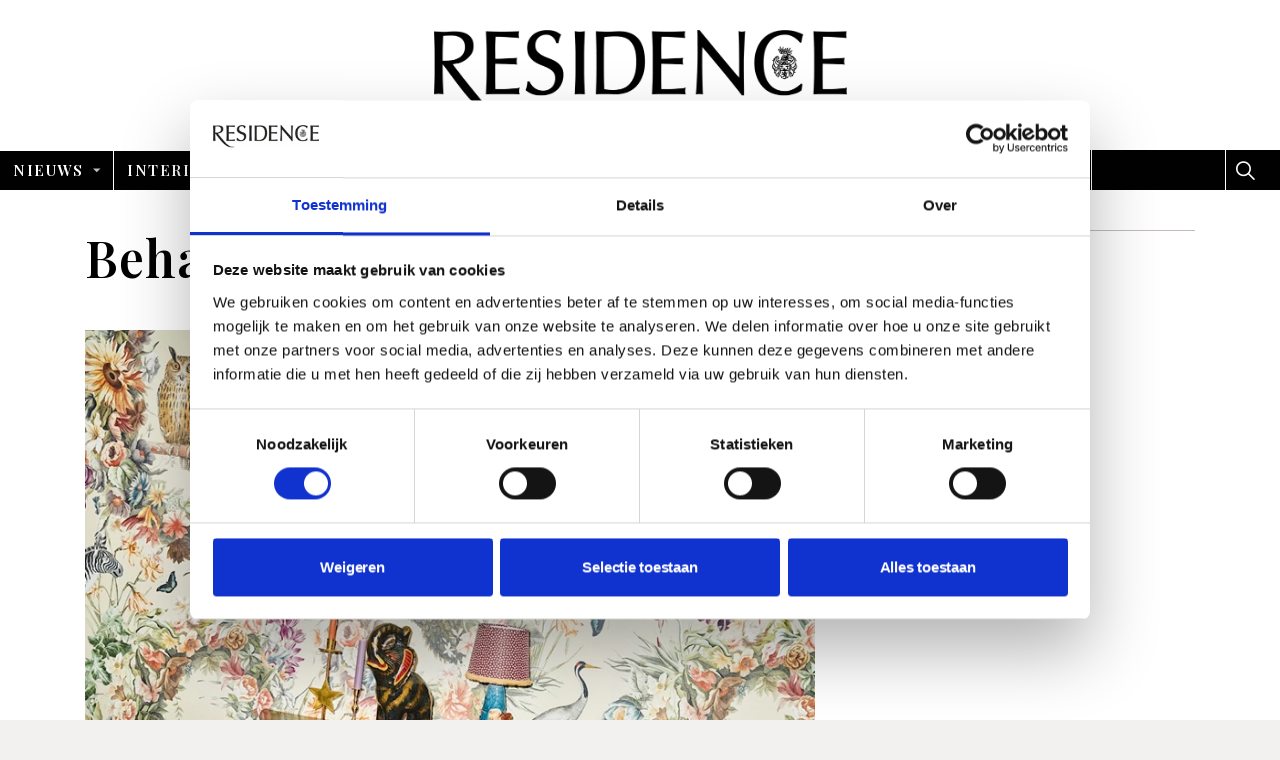

--- FILE ---
content_type: text/html; charset=utf-8
request_url: https://www.residence.nl/inspiratie/posts/2021/may/behang-vol-verhalen/
body_size: 8935
content:



<!DOCTYPE html>
<!--[if lt IE 7 ]> <html lang="en" class="no-js ie6 usn"> <![endif]-->
<!--[if IE 7 ]>    <html lang="en" class="no-js ie7 usn"> <![endif]-->
<!--[if IE 8 ]>    <html lang="en" class="no-js ie8 usn"> <![endif]-->
<!--[if IE 9 ]>    <html lang="en" class="no-js ie9 usn"> <![endif]-->
<!--[if (gt IE 9)|!(IE)]><!-->
<html dir="ltl" lang="nl" class="no-js usn">
<!--<![endif]-->
<head>
    <meta charset="utf-8">
    <meta name="viewport" content="width=device-width, initial-scale=1, shrink-to-fit=no, maximum-scale=2">


    

    
    <link rel="canonical" href="https://www.residence.nl/inspiratie/posts/2021/may/behang-vol-verhalen/" />
    <title>Behang vol verhalen</title>
    <meta name="description" content="Interieur-tip: oude meesterwerken uit het Rijksmuseum bij jou thuis aan de muur, maar dan in een modern en vrolijk jasje. Dit voorjaar heeft Creative Lab Amsterdam een behang- en printcollectie gelanceerd, vol flora en fauna uit oude meesterwerken afkomstig uit de collectie van het Rijksmuseum.">
    <meta property="og:type" content="website">
    <meta property="og:title" content="Behang vol verhalen" />
    <meta property="og:image" content="https://www.residence.nl/media/xrwlw4qh/never-ending-story-2.jpg" />
    <meta property="og:url" content="https://www.residence.nl/inspiratie/posts/2021/may/behang-vol-verhalen/" />
    <meta property="og:description" content="Interieur-tip: oude meesterwerken uit het Rijksmuseum bij jou thuis aan de muur, maar dan in een modern en vrolijk jasje. Dit voorjaar heeft Creative Lab Amsterdam een behang- en printcollectie gelanceerd, vol flora en fauna uit oude meesterwerken afkomstig uit de collectie van het Rijksmuseum." />
    <meta property="og:site_name" content="Residence" />
        <meta name="twitter:card" content="summary" />
        <meta name="twitter:site" content="@uskinned" />

    
	<!-- uSkinned Icons CSS -->
	<link rel="stylesheet" href="/css/usn_fabric/icons.css">
	<!-- Bootstrap CSS -->
		<link rel="stylesheet" href="/css/usn_fabric/bootstrap-4.3.1.min.css">
	<link rel="stylesheet" href="/css/usn_fabric/jquery-ui.min.css">
	<!-- Slick Carousel CSS -->
	<link rel="stylesheet" href="/css/usn_fabric/slick-carousel-1.8.1.min.css">
	<!-- Lightbox CSS -->
	<link rel="stylesheet" href="/css/usn_fabric/ekko-lightbox-5.3.0.min.css">
	<!-- uSkinned Compiled CSS -->
	<link rel="stylesheet" href="/style.axd?styleId=1461&version=58">
	<!-- custom Netsupport -->
	<link rel="stylesheet" href="/dist/css/vendors.min.css">
	<link rel="stylesheet" href="/dist/css/styles.min.css">


            <link rel="shortcut icon" href="/media/xdqdgquk/favicon-512x512.png?width=32&height=32" type="image/png">
        <link rel="apple-touch-icon" sizes="57x57" href="/media/xdqdgquk/favicon-512x512.png?width=57&height=57">
        <link rel="apple-touch-icon" sizes="60x60" href="/media/xdqdgquk/favicon-512x512.png?width=60&height=60">
        <link rel="apple-touch-icon" sizes="72x72" href="/media/xdqdgquk/favicon-512x512.png?width=72&height=72">
        <link rel="apple-touch-icon" sizes="76x76" href="/media/xdqdgquk/favicon-512x512.png?width=76&height=76">
        <link rel="apple-touch-icon" sizes="114x114" href="/media/xdqdgquk/favicon-512x512.png?width=114&height=114">
        <link rel="apple-touch-icon" sizes="120x120" href="/media/xdqdgquk/favicon-512x512.png?width=120&height=120">
        <link rel="apple-touch-icon" sizes="144x144" href="/media/xdqdgquk/favicon-512x512.png?width=144&height=144">
        <link rel="apple-touch-icon" sizes="152x152" href="/media/xdqdgquk/favicon-512x512.png?width=152&height=152">
        <link rel="apple-touch-icon" sizes="180x180" href="/media/xdqdgquk/favicon-512x512.png?width=180&height=180">
        <link rel="icon" type="image/png" href="/media/xdqdgquk/favicon-512x512.png?width=16&height=16" sizes="16x16">
        <link rel="icon" type="image/png" href="/media/xdqdgquk/favicon-512x512.png?width=32&height=32" sizes="32x32">
        <link rel="icon" type="image/png" href="/media/xdqdgquk/favicon-512x512.png?width=96&height=96" sizes="96x96">
        <link rel="icon" type="image/png" href="/media/xdqdgquk/favicon-512x512.png?width=192&height=192" sizes="192x192">
        <meta name="msapplication-square70x70logo" content="/media/xdqdgquk/favicon-512x512.png?width=70&height=70" />
        <meta name="msapplication-square150x150logo" content="/media/xdqdgquk/favicon-512x512.png?width=150&height=150" />
        <meta name="msapplication-wide310x150logo" content="/media/xdqdgquk/favicon-512x512.png?width=310&height=150" />
        <meta name="msapplication-square310x310logo" content="/media/xdqdgquk/favicon-512x512.png?width=310&height=310" />


    

    
        <script src="https://www.google.com/recaptcha/api.js"></script>
    <script src="/dist/icons/grunticon.loader.js"></script>
<meta name="google-site-verification" content="6rvear8hOIJ939OqFB2EK5nmx_G_53HoMrB1Zyu0vTs" />
<script id="mcjs">!function(c,h,i,m,p){m=c.createElement(h),p=c.getElementsByTagName(h)[0],m.async=1,m.src=i,p.parentNode.insertBefore(m,p)}(document,"script","https://chimpstatic.com/mcjs-connected/js/users/be7db32bc59e5244325c894df/429120a3c9c9cf57521487bda.js");</script>
<script id="Cookiebot" src="https://consent.cookiebot.com/uc.js" data-cbid="ee8170fd-8f7e-4ccb-a9e8-c4290d28937f" data-blockingmode="auto" type="text/javascript"></script>
<!-- Meta Pixel Code -->
<script>
!function(f,b,e,v,n,t,s)
{if(f.fbq)return;n=f.fbq=function(){n.callMethod?
n.callMethod.apply(n,arguments):n.queue.push(arguments)};
if(!f._fbq)f._fbq=n;n.push=n;n.loaded=!0;n.version='2.0';
n.queue=[];t=b.createElement(e);t.async=!0;
t.src=v;s=b.getElementsByTagName(e)[0];
s.parentNode.insertBefore(t,s)}(window,document,'script',
'https://connect.facebook.net/en_US/fbevents.js');
fbq('init', '1109906202804013');
fbq('track', 'PageView');
</script>
<!-- End Meta Pixel Code -->
        <!-- Google Tag Manager -->
        <script data-cookieconsent="ignore">(function(w,d,s,l,i){w[l]=w[l]||[];w[l].push({'gtm.start':
        new Date().getTime(),event:'gtm.js'});var f=d.getElementsByTagName(s)[0],
        j=d.createElement(s),dl=l!='dataLayer'?'&l='+l:'';j.async=true;j.src=
        'https://www.googletagmanager.com/gtm.js?id='+i+dl;f.parentNode.insertBefore(j,f);
        })(window,document,'script','dataLayer','GTM-MK5H4DB');</script>
        <!-- End Google Tag Manager -->


</head>

<body 
    


 class="    "

 >
    
        <!-- Google Tag Manager (noscript) -->
        <noscript><iframe src="https://www.googletagmanager.com/ns.html?id=GTM-MK5H4DB"
        height="0" width="0" style="display:none;visibility:hidden"></iframe></noscript>
        <!-- End Google Tag Manager (noscript) -->



    <!-- Skip to content -->
    <a class="skip-to-content sr-only sr-only-focusable" href="#site-content">Overslaan en ga direct naar de inhoud</a>
    <!--// Skip to content -->
    <!-- Site -->
    <div id="site">

        <!-- Header -->
            <header id="site-header">
        <div class="logo-section">
            <div class="container">
                <div class="logo-container">
                        <div id="logo" ><a href="/" title="Residence">Residence</a></div>



                </div>
            </div>
        </div>
        <div class="container-fluid">

            <div class="row">

                <!-- Expand -->
                <a class="expand">
                    <span>Menu</span>
                </a>
                <!--// Expand -->
                <!-- Navigation -->
                <div class="navigation">

                    <!-- Reveal -->
                    <div class="reveal">

                        <!-- Main navigation -->
                        
        <nav class="main">
                    <ul >
                    <li  class="has-child active">
                        <span><a href="/inspiratie/"  >Nieuws</a></span>
        <ul >
                    <li  class="no-child ">
                        <span><a href="/inspiratie/categories/binnenkijken/"  >Binnenkijken</a></span>
                    </li>
                    <li  class="no-child ">
                        <span><a href="/inspiratie/categories/interieur-ontwikkelingen/"  >Interieurtrends</a></span>
                    </li>
                    <li  class="no-child ">
                        <span><a href="/inspiratie/categories/interieurnieuws/"  >Interieurnieuws</a></span>
                    </li>
                    <li  class="no-child ">
                        <span><a href="/inspiratie/categories/portret/"  >Interviews</a></span>
                    </li>
        </ul>
                    </li>
                    <li  class="has-child ">
                        <span><a href="/inspiratie/categories/interieur/"  >Interieur</a></span>
        <ul  class="multi-col">
                    <li  class="no-child ">
                        <span><a href="/inspiratie/categories/badkamer/"  >Badkamer</a></span>
                    </li>
                    <li  class="no-child ">
                        <span><a href="/inspiratie/categories/buiten/"  >Buiten</a></span>
                    </li>
                    <li  class="no-child ">
                        <span><a href="/inspiratie/categories/eetkamer/"  >Eetkamer</a></span>
                    </li>
                    <li  class="no-child ">
                        <span><a href="/inspiratie/categories/keuken/"  >Keuken</a></span>
                    </li>
                    <li  class="no-child ">
                        <span><a href="/inspiratie/categories/slaapkamer/"  >Slaapkamer</a></span>
                    </li>
                    <li  class="no-child ">
                        <span><a href="/inspiratie/categories/woonkamer/"  >Woonkamer</a></span>
                    </li>
                    <li  class="no-child ">
                        <span><a href="/inspiratie/categories/interieurwinkels/"  >Interieurwinkels</a></span>
                    </li>
        </ul>
                    </li>
                    <li  class="has-child ">
                        <span><a href="/inspiratie/categories/lifestyle/"  >Lifestyle</a></span>
        <ul >
                    <li  class="no-child ">
                        <span><a href="/inspiratie/categories/shop/"  >Shop</a></span>
                    </li>
        </ul>
                    </li>
                    <li  class="has-child ">
                        <span><a href="/inspiratie/categories/kunst/"  >Kunst</a></span>
        <ul >
                    <li  class="no-child ">
                        <span><a href="/inspiratie/posts/2026/january/residence-tipt-deze-culturele-activiteiten-wil-je-niet-missen/"  >Cultuuragenda</a></span>
                    </li>
        </ul>
                    </li>
                    <li  class="has-child ">
                        <span><a href="/inspiratie/categories/reizen-met-traveller/"  >Traveller</a></span>
        <ul >
                    <li  class="no-child ">
                        <span><a href="/inspiratie/categories/reisinspiratie/"  >Reisinspiratie</a></span>
                    </li>
                    <li  class="no-child ">
                        <span><a href="/inspiratie/categories/restaurant-tips/"  >Restaurant tips</a></span>
                    </li>
                    <li  class="no-child ">
                        <span><a href="/inspiratie/categories/binnenkijken-in-het-buitenland/"  >Binnenkijken in het buitenland</a></span>
                    </li>
                    <li  class="no-child ">
                        <span><a href="/inspiratie/categories/automotive/"  >Automotive</a></span>
                    </li>
                    <li  class="no-child ">
                        <span><a href="/over-ons-residence-traveller/"  >Over Ons</a></span>
                    </li>
                    <li  class="no-child ">
                        <span><a href="/adverteren-in-residence-traveller/"  >Adverteren</a></span>
                    </li>
        </ul>
                    </li>
                    <li  class="no-child ">
                        <span><a href="/toplocaties/"  >Toplocaties</a></span>
                    </li>
                    <li  class="has-child ">
                        <span><a href="/abonneer-residence-cadeau/"  >Abonneer</a></span>
        <ul >
                    <li  class="no-child ">
                        <span><a href="/abonneer-residence-cadeau/"  >Abonneer Cadeau</a></span>
                    </li>
                    <li  class="no-child ">
                        <span><a href="/abonneer/abonneer-korting/"  >Abonneer korting</a></span>
                    </li>
                    <li  class="no-child ">
                        <span><a href="/abonneer/los-nummer-residence/"  >Los nummer Residence</a></span>
                    </li>
                    <li  class="no-child ">
                        <span><a href="/abonneer/los-nummer-traveller/"  >Los nummer Traveller</a></span>
                    </li>
                    <li  class="no-child ">
                        <span><a href="/abonneer/faq/"  >FAQ</a></span>
                    </li>
        </ul>
                    </li>
                    <li  class="no-child ">
                        <span><a href="/nieuwsbrief"  >nieuwsbrief</a></span>
                    </li>
        </ul>

        </nav>




                        <!--// Main navigation -->
                        <div class="secondary-menu">
                            <!-- CTA Links -->
                            


                            <!--// CTA Links -->
                            <!-- Site search -->
                                <div class="site-search">
        <form role="search" action="/search-results/" method="get" name="searchForm">
            <fieldset>
                <div class="form-group">
                    <label class="control-label d-none" for="search_field">Website doorzoeken</label>
                    <input type="text" class="form-control" name="search_field" aria-label="Website doorzoeken" placeholder="Website doorzoeken">
                </div>
                <button type="submit" role="button" aria-label="Search" class="btn base-btn-bg base-btn-text base-btn-borders btn-search"><i class="icon usn_ion-ios-search"></i></button>
            </fieldset>
        </form>
        <a class="expand-search"><em>Uitgebreid zoeken</em><i class="icon usn_ion-ios-search"></i></a>
    </div>


                            <!--// Site search -->
                            <!-- Secondary navigation -->
                            
        <!-- Secondary navigation -->
        <nav class="secondary">
            <ul>
                                        <li class="dropdown">
                            <a href="#" class="dropdown-toggle" id="myAccountDropdown" data-toggle="dropdown" aria-haspopup="true" aria-expanded="false"><i class="icon usn_ion-md-contact before"></i>Leden</a>
                            <div class="dropdown-menu dropdown-menu-right" aria-labelledby="myAccountDropdown">
                                <a class="dropdown-item" href="/login/"><i class="icon usn_ion-md-log-in before"></i>Inloggen</a>
                            </div>
                        </li>

            </ul>
        </nav>
        <!--// Secondary navigation -->


                        </div>
                        <!--// Secondary navigation -->

                    </div>
                    <!--// Reveal -->

                </div>
                <!--// Navigation -->

            </div>

        </div>
    </header>


        <!--// Header -->
        <!-- Content -->
        <div id="site-content">

            




            




    <section class="content base-bg blogpage"><div class="container"><div class="row justify-content-between">
    <!-- Content column -->
    <div class="content-col left-col col-lg-8 col-12 order-1">
             <!-- Row -->
    <div class="row">
        <div class="heading-col col">
            <h1 class="heading main base-heading">Behang vol verhalen</h1>
        </div>
    </div>
    <!--// Row -->


         

         

         

    <section class="content component pods-component base-bg " id="pos_18733" >
        

        




            <div class="component-main row listing listing_basic-grid listing-pods "  >

        <div class="item items-1 col-12  item_image " data-os-animation="fadeIn" data-os-animation-delay="0s">
            <div class="inner">
                <div class="image ">
                        <a href="https://www.creativelabamsterdam.com/nl/rijksmuseum/"   target="_blank"rel="nofollow noopener"   title="Link will open in a new window/tab" >

                    
    <img class="lazyload " src="/media/xrwlw4qh/never-ending-story-2.jpg?anchor=center&amp;mode=crop&amp;width=8&amp;height=6&amp;rnd=132653137051170000" data-src="/media/xrwlw4qh/never-ending-story-2.jpg?anchor=center&amp;mode=crop&amp;width=800&amp;height=600&amp;rnd=132653137051170000" alt="">




                    
                        </a>
                                            <div class="caption">Never Ending Story behang</div>
                </div>
            </div>
        </div>

    <div class="item items-1 col-12 item_text-below text-left " data-os-animation="fadeIn" data-os-animation-delay="0s">
        <div class="inner   ">
                                        <div class="info info_align-middle">
                                                                <div class="text base-text">
                            <p><em>Interieur-tip: oude meesterwerken uit het Rijksmuseum bij jou thuis aan de muur, maar dan in een modern en vrolijk jasje. Dit voorjaar heeft <span style="text-decoration: underline;"><strong><a rel="nofollow noopener" href="https://www.creativelabamsterdam.com/nl/rijksmuseum/" target="_blank">Creative Lab Amsterdam</a></strong></span> een behang- en printcollectie gelanceerd, vol flora en fauna uit oude meesterwerken afkomstig uit de collectie van het Rijksmuseum. <br /><br /></em><strong>Oude meesters in de mix<br /></strong>De nieuwe collectie van Creative Lab Amsterdam zet oude meesters in een nieuw licht. Meesters zoals Aert Schouman, Robert Jacob Gordon en Henriëtte Geertruida Knip. De fijngetekende bloem- en dierfiguren, uit tekeningen en schilderijen daterend van 1300 tot 1800, zijn gecombineerd tot nieuwe fantasievolle en fabelachtige prints. Zo komen verhalen uit het verleden samen in hedendaags design.<br /><br />Alle exotische dieren en weelderige bloemen die te zien zijn in de speelse designs hebben een uniek verhaal. Het verhaal over de herkomst van de historische elementen wordt vermeld bij elk behang en op <span style="text-decoration: underline;"><strong><a rel="nofollow noopener" href="https://www.creativelabamsterdam.com/nl/rijksmuseum/" target="_blank">de website</a></strong></span>. Naast behang bevat de collectie ook wenskaarten en notitieboekjes.</p>
                        </div>

                </div>
                                </div>
    </div>
            </div>

        



        

    </section>


    <section class="content component pods-component base-bg " id="pos_18735" >
        

        




            <div class="component-main row listing listing_basic-grid listing-pods "  >

        <div class="item items-2 col-12  item_image " data-os-animation="fadeIn" data-os-animation-delay="0s">
            <div class="inner">
                <div class="image ">
                        <a href="https://www.creativelabamsterdam.com/nl/rijksmuseum/"   target="_blank"rel="nofollow noopener"   title="Link will open in a new window/tab" >

                    
    <img class="lazyload " src="/media/m3gpvor2/new-chapter-2.jpg?anchor=center&amp;mode=crop&amp;width=6&amp;height=8&amp;rnd=132653139851100000" data-src="/media/m3gpvor2/new-chapter-2.jpg?anchor=center&amp;mode=crop&amp;width=600&amp;height=800&amp;rnd=132653139851100000" alt="">




                    
                        </a>
                                            <div class="caption">New Chapter behang</div>
                </div>
            </div>
        </div>

        <div class="item items-2 col-12  item_image " data-os-animation="fadeIn" data-os-animation-delay="0s">
            <div class="inner">
                <div class="image ">
                        <a href="https://www.creativelabamsterdam.com/nl/rijksmuseum/"   target="_blank"rel="nofollow noopener"   title="Link will open in a new window/tab" >

                    
    <img class="lazyload " src="/media/bjqihs2e/once-upon-a-time-2.jpg?anchor=center&amp;mode=crop&amp;width=6&amp;height=8&amp;rnd=132653140330500000" data-src="/media/bjqihs2e/once-upon-a-time-2.jpg?anchor=center&amp;mode=crop&amp;width=600&amp;height=800&amp;rnd=132653140330500000" alt="">




                    
                        </a>
                                            <div class="caption">Once Upon A Time behang</div>
                </div>
            </div>
        </div>
            </div>

        



        

    </section>


    <section class="content component pods-component base-bg " id="pos_18737" >
        

        




            <div class="component-main row listing listing_basic-grid listing-pods "  >

    <div class="item items-1 col-12 item_text-below text-left " data-os-animation="fadeIn" data-os-animation-delay="0s">
        <div class="inner   ">
                <a href="https://www.creativelabamsterdam.com/nl/rijksmuseum/" target="_blank"rel="nofollow noopener"  title="Link will open in a new window/tab" >
                                        <div class="info info_align-middle">
                                                                <div class="text base-text">
                            <p><strong>Over Creative Lab Amsterdam</strong><br />Creative Lab Amsterdam is opgericht door Nienke van der Leer en Heleen van Nierop. Sinds 2016 ontwikkelen zij kaarten, behang en 'stationery' van hoge kwaliteit en met een unieke signatuur. De designs vinden hun basis in gevoel, in emotie, en brengen blijdschap en energie. Elk jaar lanceert Creative Lab Amsterdam twee stationery collecties en een behangcollectie, waaronder nu de Creative Lab Amsterdam Rijksmuseum collectie.<br /><br /><em>"Met ontzag voor het verleden heb ik fragmenten uit de collectie van het Rijksmuseum laten samensmelten in een moderne behangcollectie. Elk fijne detail, van vlindertje tot de bloemenkrans die een uitgangspunt werd voor één van de ontwerpen, is terug te vinden in de vele tekeningen die ik kon bekijken. De verschillende ontwerpen zijn niet alleen schitterend op je muur, ze blijven inspireren door de schoonheid van de details, je blijft ernaar kijken en ziet steeds iets nieuws. Elk behangontwerp vertelt zo een nieuw verhaal",</em> aldus art-director en co-founder Heleen van Nierop</p>
                        </div>

                        <p class="link">
                            <span class="btn btn-sm base-btn-bg base-btn-text base-btn-borders">
                                 SHOP HIER DE COLLECTIE
                            </span>
                        </p>
                </div>
                                    </a>
        </div>
    </div>
            </div>

        



        

    </section>



        <!-- Meta -->
        <section class="content component meta base-bg">

            <p class="date base-text"><time>12 mei 2021</time></p>
                        <div class="categories base-text">
                <ul>
                            <li>
                                <a href="/inspiratie/categories/interieur/" title="Interieur" rel="NOINDEX, FOLLOW">Interieur</a>
                            </li>
                </ul>
            </div>


        </section>
        <!--// Meta -->

        


        



    </div>
    <!--// Content column -->

        <!-- Second column -->
        <div class="right-col col-xl-3 col-lg-4 col-12 order-2">

        <!-- Pods -->
        <div class="swp">



    <div class="item swp-item item_codeblock " data-os-animation="" data-os-animation-delay="">
        <div class="inner">
            <script type="text/javascript">
    (function(e,t,o,n,p,r,i){e.visitorGlobalObjectAlias=n;e[e.visitorGlobalObjectAlias]=e[e.visitorGlobalObjectAlias]||function(){(e[e.visitorGlobalObjectAlias].q=e[e.visitorGlobalObjectAlias].q||[]).push(arguments)};e[e.visitorGlobalObjectAlias].l=(new Date).getTime();r=t.createElement("script");r.src=o;r.async=true;i=t.getElementsByTagName("script")[0];i.parentNode.insertBefore(r,i)})(window,document,"https://diffuser-cdn.app-us1.com/diffuser/diffuser.js","vgo");
    vgo('setAccount', '800920871');
    vgo('setTrackByDefault', true);

    vgo('process');
</script>
        </div>
    </div>



        </div>
        <!--// Pods -->

        </div>
    <!--// Second column -->


    </div></div></section>



            

        </div>
        <!--// Content -->
        <!-- Breadcrumb -->
        
        <section class="breadcrumb-trail">
            <div class="container">
                <nav aria-label="breadcrumb">
                    <ol class="breadcrumb" itemscope itemtype="http://schema.org/BreadcrumbList">
                                <li class="breadcrumb-item" itemprop="itemListElement" itemscope itemtype="http://schema.org/ListItem"><a href="/" itemtype="http://schema.org/Thing" itemprop="item"><span itemprop="name"><i class="icon usn_ion-md-arrow-dropleft before"></i>Home</span></a><meta itemprop="position" content="1" /></li>
                                <li class="breadcrumb-item" itemprop="itemListElement" itemscope itemtype="http://schema.org/ListItem"><a href="/inspiratie/" itemtype="http://schema.org/Thing" itemprop="item"><span itemprop="name"><i class="icon usn_ion-md-arrow-dropleft before"></i>Inspiratie</span></a><meta itemprop="position" content="2" /></li>

                                    <li itemprop="itemListElement" itemscope itemtype="http://schema.org/ListItem" class="breadcrumb-item active" aria-current="page"><span itemprop="name"><i class="icon usn_ion-md-arrow-dropleft before"></i>Behang vol verhalen</span><meta itemprop="position" content="6" /></li>

                    </ol>
                </nav>
            </div>
        </section>

        <!--// Breadcrumb -->
        <!-- Footer -->
        
        <footer id="site-footer" class="footer-bg" >
            <div class="container">
                <div class="row top-footer-row">
                    <div class="col-12 col-md-6 top-footer-col">
                        <div class="footer-logo"></div>
                    </div>
                    <div class="col-12 col-md-6 top-footer-col">
                        <div class="social">
                            <div class="footer-social-icons">
                                    <a href="https://www.facebook.com/Residencemagazine" target="_blank"  title="Link will open in a new window/tab"  class="footer-social-icon icon-facebook"></a>
                                                                    <a href="https://www.instagram.com/residencenl/" target="_blank"  title="Link will open in a new window/tab"  class="footer-social-icon icon-instagram"></a>
                                                                    <a href="https://nl.pinterest.com/residencenl/" target="_blank"  title="Link will open in a new window/tab"  class="footer-social-icon icon-pinterest"></a>
                            </div>
                        </div>
                    </div>
                </div>

                <!-- Row -->
                <div class="row pods-row">

                                <div class="footer-item   col-lg-12 col-md-12 col-12 col">
                                    
    <div class="item  item_search-links">
        <div class="inner">

                                        <!-- Quick Links -->
                <nav class="quick-links">

                    <ul>
                                <li><span><a href="/contact/"  >Contact</a></span></li>
                                <li><span><a href="/adverteren/"  >Adverteren</a></span></li>
                                <li><span><a href="/over-ons/"  >Over ons</a></span></li>
                                <li><span><a href="/vacatures/"  >Vacatures</a></span></li>
                    </ul>
                </nav>
                <!--// Quick Links -->
        </div>
    </div>

                                </div>
                                <div class="footer-item   col-lg-4 col-md-4 col-12 col">
                                    
    <div class="item  item_text-right text-left " data-os-animation="" data-os-animation-delay="">
        <div class="inner   ">
                <a href="/abonneer-residence-cadeau/"  >
                            <div class="image  ">
                    
    <img class="lazyload " src="/media/pnln043v/residence_0825_hi.jpg?width=6&amp;height=8&amp;mode=boxpad&amp;bgcolor=000000" data-src="/media/pnln043v/residence_0825_hi.jpg?width=600&amp;height=800&amp;mode=boxpad&amp;bgcolor=000000" alt="">




                </div>
                            <div class="info info_align-middle">
                                                                <div class="text footer-text">
                            <p><strong>Residence Editie 8 </strong> </p>
                        </div>

                        <p class="link">
                            <span class="btn btn-sm c4-btn-bg c4-btn-text c4-btn-borders">
                                 Abonneer
                            </span>
                        </p>
                </div>
                                    </a>
        </div>
    </div>

                                </div>

                </div>
                <!--// Row -->

            </div>
            <div class="footer-nav-container">
                <div class="container">
                    <div class="row">

                        <div class="col">
                            <nav class="footer-navigation">
                                    <ul>
                <li><a href="/privacybeleid/"  >Privacyverklaring</a></li>
                <li><a href="/disclaimer/"  >Disclaimer</a></li>
                <li><a href="/copyright-notice/"  >Copyright notice</a></li>
    </ul>


                            </nav>
                        </div>

                    </div>
                </div>
            </div>
        </footer>

        <!--// Footer -->

    </div>
    <!--// Site -->

    

    
        <!-- Back to top -->
        <div class="usn_back-to-top position-right">
            <a role="button" aria-label="Back to top" class="btn base-btn-bg base-btn-text base-btn-borders btn-back-to-top" href="#top" onclick="$('html,body').animate({scrollTop:0},'slow');return false;">
                <i class="icon usn_ion-md-arrow-dropup"></i><span class="d-none">Back to top</span>
            </a>
        </div>
        <!--// Back to top -->

        <!-- Scripts -->
    <script src="/scripts/usn_fabric/jquery-3.4.1.min.js"></script>
    <script src="/scripts/usn_fabric/modernizr-2.8.3.min.js"></script>
    <script src="/scripts/usn_fabric/popper-1.14.7.min.js"></script>
    <script src="/scripts/usn_fabric/bootstrap-4.3.1.min.js"></script>
    <script src="/scripts/usn_fabric/jquery.validate-1.19.0.min.js"></script>
    <script src="/scripts/usn_fabric/jquery.validation-unobtrusive-3.2.11.min.js"></script>
    <!-- Slide Carousel Script -->
    <script src="/scripts/usn_fabric/slick-carousel-1.8.1.min.js"></script>
    <!-- Lightbox Script -->
    <script src="/scripts/usn_fabric/ekko-lightbox-5.3.0.min.js"></script>
    <!-- Instagram Feed Script -->
    <script src="/scripts/usn_fabric/instagramfeed-1.3.6.js"></script>
    <!-- uSkinned Scripts -->
    <script src="/scripts/usn_fabric/plugins.js"></script>
    <script src="/scripts/usn_fabric/application.js"></script>
    <script src="/scripts/usn_fabric/jquery.unobtrusive-ajax.js"></script>
    <!-- custom Netsupport -->
    <script src="/dist/js/vendors.min.js"></script>
    <script src="/dist/js/scripts.min.js"></script>


    

</body>

</html>

--- FILE ---
content_type: application/javascript
request_url: https://www.residence.nl/scripts/usn_fabric/application.js
body_size: 5108
content:
	
	// DETECT DEVICE
	$(window).bind('load resize', function() {

	    // BROWSER CLASS
		if (navigator.userAgent.indexOf('Safari') != -1 && navigator.userAgent.indexOf('Chrome') == -1) {
			$("body").addClass("browser-safari");
		}
	    if (navigator.userAgent.match(/iP(hone|od|ad)/i)) {
			$("body").removeClass("browser-safari");
	        jQuery('body').addClass('browser-ios');
		}
	    // ADD PADDING TO TOP NAV IF CTA PRESENT ON LARGE SCREENS
	    var ctaWidth = $('html:not([dir="rtl"]) nav.cta-links').outerWidth();
	    $('nav.secondary').css('padding-right', ctaWidth + 15);
	    var ctaWidth = $('html[dir="rtl"] nav.cta-links').outerWidth();
	    $('nav.secondary').css('padding-left', ctaWidth + 5);

	});

	// FIX PARALLAX 
	// IE 11 background-attachment:fixed will jitter on scroll if this is missing
	jQuery(function() {
	    if (navigator.userAgent.match(/MSIE 10/i) || navigator.userAgent.match(/Trident\/7\./) || navigator.userAgent.match(/Edge\/12\./)) {
	        $('body').on("mousewheel", function() {
	            event.preventDefault();
	            var wd = event.wheelDelta;
	            var csp = window.pageYOffset;
	            window.scrollTo(0, csp - wd);
	        });
	    }
	});

	// ADD CLASS TO HTML ELEMENT WHEN THE MOBILE/BURGER NAVIGATION IS PRESENT
	(function($) {
	    var $window = $(window),
	        $html = $('html');

	    function resize() {
	        if ($window.width() < 992) {
	            return $html.addClass('mobile-width');
	        }
	        $html.removeClass('mobile-width');
	    }
	    $window
	        .resize(resize)
	        .trigger('load resize');
	})(jQuery);

	// IMPROVE SCROLL PERFORMANCE FOR
	// ANIMATION &
	// HEADER HIDE/REVEAL
	function debounce(func, wait, immediate) {
	    var timeout;
	    return function() {
	        var context = this,
	            args = arguments;
	        var later = function() {
	            timeout = null;
	            if (!immediate) func.apply(context, args);
	        };
	        var callNow = immediate && !timeout;
	        clearTimeout(timeout);
	        timeout = setTimeout(later, wait);
	        if (callNow) func.apply(context, args);
	    };
	};
	var myEfficientScroll = debounce(function() {
	    // TRIGGER ANIMATIONS
	    // http://www.oxygenna.com/tutorials/scroll-animations-using-waypoints-js-animate-css
	    function onScrollInit(items, trigger) {

	        items.each(function() {
	            var osElement = $(this),
	                osAnimationClass = osElement.attr('data-os-animation'),
	                osAnimationDelay = osElement.attr('data-os-animation-delay');

	            osElement.css({
	                '-webkit-animation-delay': osAnimationDelay,
	                '-moz-animation-delay': osAnimationDelay,
	                '-ms-animation-delay': osAnimationDelay,
	                'animation-delay': osAnimationDelay
	            });

	            var osTrigger = (trigger) ? trigger : osElement;

	            osTrigger.waypoint(function() {
					osElement.addClass('animated').addClass(osAnimationClass);
	            }, {
	                //triggerOnce: true,
	                offset: '95%'
	            });
	        });

	    }
	    onScrollInit($('.os-animation'));

	}, 250);
	window.addEventListener('load', myEfficientScroll);

function wrapGroup(target, $container) {
	// wrap until next non group element
	var $groups = $container.children(target)
	if ($groups.length) {
		$groups.first().nextUntil(':not(' + target + ')').addBack().wrapAll('<div class="img-wrap">')
	}
	// check if more group as children and do it again
	if ($container.children(target).length) {
		wrapGroup(target, $container);
	}
}

	$(document).ready(function () {


		wrapGroup('img', $('.blogpage .content-col'));
		wrapGroup('img', $('.blogpage .content-col > p'));

		cookiePolicy("cookieNotice", $('.usn-notification'), $('.accept-cookies'));
		cookiePolicy("ctaNotice", $('[data-cta-container]'), $('[data-close-cta]'));

		//fix checkbox range true/false mvc validation
		var defaultRangeValidator = $.validator.methods.range;
		$.validator.methods.range = function (value, element, param) {
			if (element.type === 'checkbox') {
				return element.checked;
			} else {
				return defaultRangeValidator.call(this, value, element, param);
			}
		}

	    $(".umbraco-ajax-form form").preventDoubleSubmission();

	    // LAZYSIZES PRELOAD
	    $('img.lazyload').addClass('lazypreload');

	    // Main Navigation
	    // $(".navigation nav.main ul li.active").addClass("mobile-open-child");
	    $(".navigation nav.main ul li span").click(function() {
	        if ($(".navigation nav.main ul li span").length) {
	            $(this).parent().toggleClass("open-child");
	            $(this).parent().siblings().removeClass("open-child");
	            $(this).parent().toggleClass("open-child_mobile");
	            $(this).parent().siblings().removeClass("open-child_mobile");
	        } else {
	            $(this).parent().toggleClass("open-child");
	            $(this).parent().toggleClass("open-child_mobile");
	        }
		});
		$(".navigation nav.main ul li.has-child.active").addClass("open-child_mobile");
	    $("html").click(function() {
	        $(".navigation nav.main ul li.open-child").removeClass("open-child");
	    });
	    $(".navigation nav.main ul li span, header a.expand").click(function(e) {
	        e.stopPropagation();
		});

		$(".navigation nav.cta-links ul li span").click(function (e) {
			if ($(".navigation nav.cta-links ul li span").length) {
				$(this).parent().toggleClass("open-child_mobile");
				$(this).parent().siblings().removeClass("open-child_mobile");
			} else {
				$(this).parent().toggleClass("open-child_mobile");
			}
			e.stopPropagation();
		});

	    // EXPAND MOBILE NAVIVAGTION  
	    $("header#site-header a.expand").click(function() {
	        if ($(".navigation .reveal").length) {
	            $("header#site-header a.expand").toggleClass('active');
	            $("html").toggleClass('reveal-out');
	        } else {
	            $("header#site-header a.expand").toggleClass('active');
	            $("html").toggleClass('reveal-out');
	        }
	    });

	    // EXPAND Anchor Mobile Navigation  
	    $(".anchors-component .expand").click(function() {
	        if ($(".anchors-component nav").length) {
	            $(".anchors-component .expand").toggleClass('anchor-active');
	            $(".anchors-component nav").toggleClass('open-mobile');
	        } else {
	            $(".anchors-component .expand").toggleClass('anchor-active');
	            $(".anchors-component nav").toggleClass('open-mobile');
	        }
		});

		$("[data-instagram-icon-toggle]").click(function (e) {
			$("[data-instagram-icon-toggle]").parent().addClass("follow-instagram-open");
			e.stopPropagation();
		});


		$("header#site-header .site-search a.expand-search").click(function() {
			if ($("header#site-header .site-search").length) {
				$("header#site-header .site-search").toggleClass('open-search');
				$("header#site-header .site-search .form-control").focus();
			} else {
				$("header#site-header .site-search").toggleClass('open-search');
			}
		});
		$("html").click(function() {
			$("header#site-header .site-search").removeClass("open-search");
			$("[data-instagram-icon-toggle]").parent().removeClass("follow-instagram-open");
		});
		$("header#site-header .site-search").click(function(e) {
			e.stopPropagation();
		});
		


		$("[data-toggle-filter-mobile]").click(function () {
			$("html").toggleClass('filter-container-open');
		});

		//RTL for Slick
		function rtl_slick(){
			if(jQuery("html").is('[dir="rtl"]')) {
			   return true;
			} else {
			   return false;
		}}

	    // BANNER
	    // PLAYS VIDEO IN BANNER
	    $('.banner-component .slides').on('init', function(ev, el) {
	        $('video').each(function() {
	            this.play();
	        });
	    });
		// ALL CAROUSELS
	    $(".component:not(.banner-component) .slides, footer#site-footer .slides").slick({
			rtl: rtl_slick(),
	        infinite: true,
	        speed: 600,
			adaptiveHeight: true,
	        prevArrow: '<div class="slick-prev"><i class="icon usn_ion-ios-arrow-back"></i>',
	        nextArrow: '<div class="slick-next"><i class="icon usn_ion-ios-arrow-forward"></i>'
	    });
	    $(".banner-component .slides, .swp .slides, .realtorobject-photo-slider").slick({
			rtl: rtl_slick(),
	        infinite: true,
	        speed: 600,
	        fade: true,
			adaptiveHeight: true,
	        prevArrow: '<div class="slick-prev"><i class="icon usn_ion-ios-arrow-back"></i>',
	        nextArrow: '<div class="slick-next"><i class="icon usn_ion-ios-arrow-forward"></i>'
		});

	    // SCROLL PROMPT
	    // 3 DIFFERENT VERSIONS
	    // ACCOUNTS FOR DIFFERENT OFFSETS DEPENDING:
	    // SCREEN WIDTH &/OR HEADER SHOWN
	    $('html:not(.mobile-width) body:not(.no-header) .scroll-prompt').click(function() {
	        var target;
	        $("section").next().each(function(i, element) {
	            target = ($(element).offset().top - 60);
	            if (target - 10 > $(document).scrollTop()) {
	                return false; // break
	            }
	        });
	        $("html, body").animate({
	            scrollTop: target
	        }, 600);
	    });
	    $('html.mobile-width body:not(.no-header) .scroll-prompt').click(function() {
	        var target;
	        $("section").next().each(function(i, element) {
	            target = ($(element).offset().top - 90);
	            if (target - 10 > $(document).scrollTop()) {
	                return false; // break
	            }
	        });
	        $("html, body").animate({
	            scrollTop: target
	        }, 600);
	    });
	    $('html body.no-header .scroll-prompt').click(function() {
	        var target;
	        $("section").next().each(function(i, element) {
	            target = ($(element).offset().top - 0);
	            if (target - 10 > $(document).scrollTop()) {
	                return false; // break
	            }
	        });
	        $("html, body").animate({
	            scrollTop: target
	        }, 600);
		});

		// Anchor Navigation
		// NEED TO FIX OFFSET FOR HEADER
		var sections = $('section'), 
		nav = $('.anchors-component'), 
		anchor_nav_height = $('.anchors-component').outerHeight()
		nav_height = $('header#site-header').outerHeight();
		nav_heightShort = $('header#site-header').outerHeight() / 2;
		$(window).on('scroll', function () {
			var cur_pos = $(this).scrollTop();
			sections.each(function() {

			if ($("header#site-header").length) {
			var top = $(this).offset().top - nav_heightShort - anchor_nav_height,
				bottom = top + $(this).outerHeight();
			} else {
			var top = $(this).offset().top - anchor_nav_height,
				bottom = top + $(this).outerHeight();
			}

			if (cur_pos >= top && cur_pos <= bottom) {
				nav.find('a').removeClass('active');
				sections.removeClass('active');
				
				$(this).addClass('active');
					nav.find('a[href="#'+$(this).attr('id')+'"]').addClass('active');
				}
			});
		});
		nav.find('a').on('click', function () {
			var $el = $(this), 
			href = $(this).attr('href');
			$(".anchors-component .expand").removeClass('anchor-active');
			$(".anchors-component nav").removeClass('open-mobile');
			if ($("header#site-header").length) {
				$('html, body').animate({
					scrollTop: $(href).offset().top - nav_heightShort - anchor_nav_height
				}, 500);
			} else {
				$('html, body').animate({
					scrollTop: $(href).offset().top - anchor_nav_height
				}, 500);
			}
			return false;
		});

		$("[data-toggle=tab]").click(function () {
			var activetabcontainer = $("[data-activetab]");
			if (activetabcontainer.length > 0) {
				activetabcontainer.text($(this).text());
            }
		});

	});

	grunticon(["/dist/icons/icons.data.svg.css", "/dist/icons/icons.data.png.css", "/dist/icons/icons.fallback.css"], grunticon.svgLoadedCallback);

	// LIGHTBOX
	$(document).delegate('*[data-toggle="lightbox"]', 'click', function(event) {
	    event.preventDefault();
	    $(this).ekkoLightbox();
	});

	// HEADER SCROLLING
	var didScroll;
	var lastScrollTop = 0;
	var delta = 60;
	var navbarHeight = $('header').outerHeight();

	// FIXED HEADER
	$(window).scroll(function(event) {
	    didScroll = true;
	    var scroll = $(window).scrollTop();
	    if (scroll >= 240) {
	        $("html").removeClass("reached-top");
	    } else {
	        $("html").addClass("reached-top").removeClass("nav-down").removeClass("nav-up");
	    }
	});
	setInterval(function() {
	    if (didScroll) {
	        hasScrolled();
	        didScroll = false;
	    }
	}, 5);

	function hasScrolled() {
	    var st = $(this).scrollTop();
	    // Make sure they scroll more than delta
	    if (Math.abs(lastScrollTop - st) <= delta)
	        return;
	    if (st > lastScrollTop && st > navbarHeight) {
	        // Scroll Down
	        $('html').removeClass('nav-down').addClass('nav-up');
	    }
	    lastScrollTop = st;
	}

	// COOKIE NOTICE FUNCTION
	function cookiePolicy(name, panel, closer) {
        var cookiePanel = panel,
	        cookieName = name;

	    checkCookie();

	    closer.on('click', function(e) {
	        e.preventDefault();
	        setCookie();
	    });

	    // Get cookie
	    function getCookie(c_name) {

	        var i, x, y, ARRcookies = document.cookie.split(";");
	        for (i = 0; i < ARRcookies.length; i++) {
	            x = ARRcookies[i].substr(0, ARRcookies[i].indexOf("="));
	            y = ARRcookies[i].substr(ARRcookies[i].indexOf("=") + 1);
	            x = x.replace(/^\s+|\s+$/g, "");
	            if (x == c_name) {
	                return unescape(y);
	            }
	        }

	    }

	    // Set cookie
	    function setCookie() {

	        var exdate = new Date();
	        exdate.setDate(exdate.getDate() + exdays);
	        var c_value = "accepted" + ((exdays == null) ? "" : "; path=/; expires=" + exdate.toUTCString());
	        document.cookie = cookieName + " =" + c_value;
	        cookiePanel.addClass("closed");
	        cookiePanel.removeClass("open");
	    }

	    // Check cookie
	    function checkCookie() {

	        var username = getCookie(cookieName);
	        if (username != null && username != "") {
	            cookiePanel.addClass("closed");
	            cookiePanel.removeClass("open");
	        } else {
	            cookiePanel.addClass("open");
	            cookiePanel.removeClass("closed");
	        }

	    }

	};

	// jQuery plugin to prevent double submission of forms
	jQuery.fn.preventDoubleSubmission = function() {

	    $(this).on('submit', function(e) {

	        e.preventDefault();

	        var $form = $(this);

	        if ($form.data('submitted') === true) {
	            // Previously submitted - don't submit again
	        } else {
	            if ($form.valid()) {
	                // Mark it so that the next submit can be ignored
	                $form.data('submitted', true);

	                /*show loader*/
	                $form.find(".ajax-loading").show();

	                // Make ajax call form submission
	                $.ajax({
	                    url: $form.attr('action'),
	                    type: 'POST',
	                    cache: false,
	                    data: $form.serialize(),
	                    success: function(result) {

	                        var thankYouMessage = $form.find('input[name="umbraco_submit_message"]').val();

	                        $form.find('.form-container').html("<div class='umbraco-forms-submitmessage alert alert-success' role='alert'>" + thankYouMessage + "</div>");
	                        $form.find(".ajax-loading").hide();
	                    },
	                    error: function() {
	                        /*hide loader*/
	                        $form.find(".ajax-loading").hide();
	                        $form.find('.UmbracoFormMessage').html("<div class='alert alert-danger alert-dismissible text-center'>An error occured. Please try again.</div>");
	                    }
	                });
	            }
	        }

	    });

	    // Keep chainability
	    return this;
	};